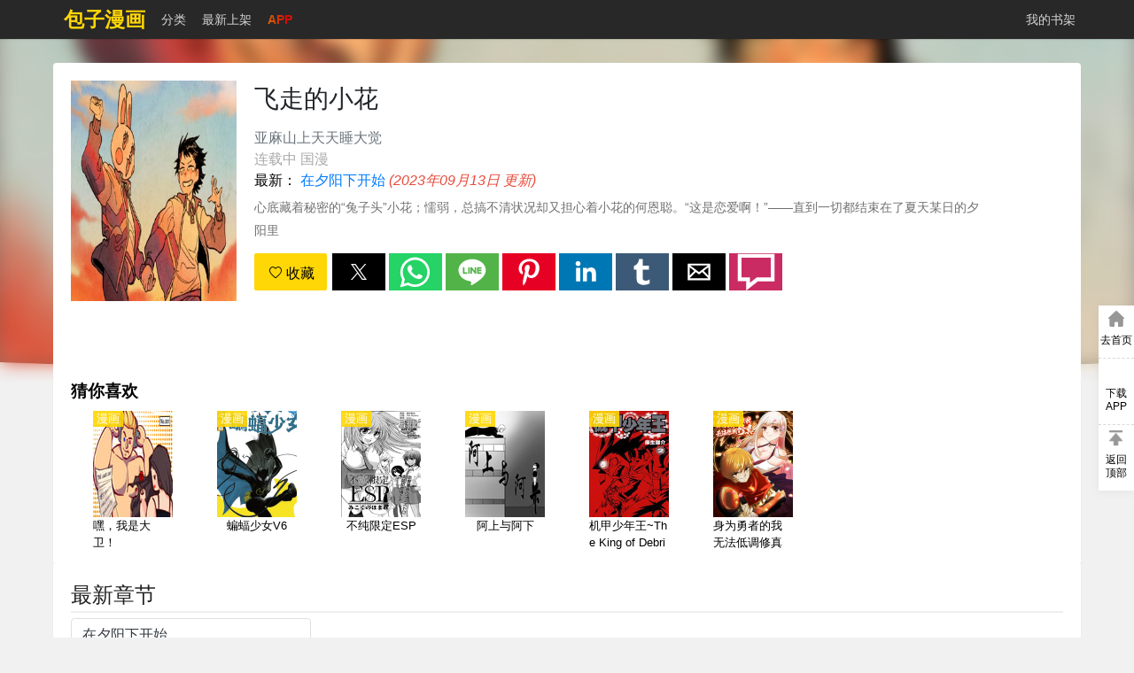

--- FILE ---
content_type: text/html; charset=utf-8
request_url: https://cn.baozimh.com/comic/feizoudexiaohua-yamashanshangtiantianshuidajue
body_size: 17091
content:
<!doctype html>
<html ⚡ data-n-head-ssr lang="zh-CN" amp data-n-head="%7B%22lang%22:%7B%22ssr%22:%22zh-CN%22%7D,%22amp%22:%7B%22ssr%22:true%7D%7D">
<head>
  <meta data-n-head="ssr" charset="utf-8"><meta data-n-head="ssr" name="viewport" content="width=device-width, initial-scale=1.0, shrink-to-fit=no"><meta data-n-head="ssr" data-hid="description" name="description" content="《飞走的小花》在夕阳下开始,《飞走的小花》全集,
心底藏着秘密的“兔子头”小花；懦弱，总搞不清状况却又担心着小花的何恩聪。“这是恋爱啊！”——直到一切都结束在了夏天某日的夕阳里"><meta data-n-head="ssr" data-hid="keywords" name="keywords" content="飞走的小花,飞走的小花漫画,飞走的小花最新章节,飞走的小花漫画"><meta data-n-head="ssr" data-hid="og:type" name="og:type" content="book"><meta data-n-head="ssr" data-hid="og:title" name="og:title" content="飞走的小花漫画 - 包子漫画"><meta data-n-head="ssr" data-hid="og:description" name="og:description" content="《飞走的小花》在夕阳下开始,《飞走的小花》全集,
心底藏着秘密的“兔子头”小花；懦弱，总搞不清状况却又担心着小花的何恩聪。“这是恋爱啊！”——直到一切都结束在了夏天某日的夕阳里"><meta data-n-head="ssr" data-hid="og:image" name="og:image" content="https://static-tw.baozimh.com/cover/feizoudexiaohua-yamashanshangtiantianshuidajue.jpg?w=285&amp;h=375&amp;q=100"><meta data-n-head="ssr" data-hid="og:url" name="og:url" content="https://cn.baozimh.com/comic/feizoudexiaohua-yamashanshangtiantianshuidajue"><meta data-n-head="ssr" data-hid="og:novel:category" name="og:novel:category" content="types.日常,types.剧情,types.惊悚"><meta data-n-head="ssr" data-hid="og:novel:author" name="og:novel:author" content="亚麻山上天天睡大觉"><meta data-n-head="ssr" data-hid="og:novel:book_name" name="og:novel:book_name" content="飞走的小花"><meta data-n-head="ssr" data-hid="og:novel:read_url" name="og:novel:read_url" content="https://cn.baozimh.com/comic/feizoudexiaohua-yamashanshangtiantianshuidajue"><meta data-n-head="ssr" data-hid="og:novel:status" name="og:novel:status" content="连载中"><meta data-n-head="ssr" data-hid="og:novel:latest_chapter_name" name="og:novel:latest_chapter_name" content="在夕阳下开始"><meta data-n-head="ssr" data-hid="og:novel:latest_chapter_url" name="og:novel:latest_chapter_url" content="https://www.baozimh.com/comic/chapter/feizoudexiaohua-yamashanshangtiantianshuidajue/0_0.html"><title>🍻飞走的小花 - 包子漫画</title><link data-n-head="ssr" rel="apple-touch-icon" sizes="57x57" href="https://static-tw.baozimh.com/static/bzmh/img/apple-icon-57x57.png"><link data-n-head="ssr" rel="apple-touch-icon" sizes="60x60" href="https://static-tw.baozimh.com/static/bzmh/img/apple-icon-60x60.png"><link data-n-head="ssr" rel="apple-touch-icon" sizes="72x72" href="https://static-tw.baozimh.com/static/bzmh/img/apple-icon-72x72.png"><link data-n-head="ssr" rel="apple-touch-icon" sizes="76x76" href="https://static-tw.baozimh.com/static/bzmh/img/apple-icon-76x76.png"><link data-n-head="ssr" rel="apple-touch-icon" sizes="114x114" href="https://static-tw.baozimh.com/static/bzmh/img/apple-icon-114x114.png"><link data-n-head="ssr" rel="apple-touch-icon" sizes="120x120" href="https://static-tw.baozimh.com/static/bzmh/img/apple-icon-120x120.png"><link data-n-head="ssr" rel="apple-touch-icon" sizes="144x144" href="https://static-tw.baozimh.com/static/bzmh/img/apple-icon-144x144.png"><link data-n-head="ssr" rel="apple-touch-icon" sizes="152x152" href="https://static-tw.baozimh.com/static/bzmh/img/apple-icon-152x152.png"><link data-n-head="ssr" rel="apple-touch-icon" sizes="180x180" href="https://static-tw.baozimh.com/static/bzmh/img/apple-icon-180x180.png"><link data-n-head="ssr" rel="icon" type="image/x-icon" href="https://static-tw.baozimh.com/static/bzmh/img/favicon.ico"><link data-n-head="ssr" rel="icon" type="image/png" sizes="16x16" href="https://static-tw.baozimh.com/static/bzmh/img/favicon-16x16.png"><link data-n-head="ssr" rel="icon" type="image/png" sizes="32x32" href="https://static-tw.baozimh.com/static/bzmh/img/favicon-32x32.png"><link data-n-head="ssr" rel="icon" type="image/png" sizes="96x96" href="https://static-tw.baozimh.com/static/bzmh/img/favicon-96x96.png"><link data-n-head="ssr" data-hid="canonical" rel="canonical" href="https://cn.baozimh.com/comic/feizoudexiaohua-yamashanshangtiantianshuidajue"><style amp-custom data-n-head="ssr" type="text/css" data-hid="amp-custom">html{line-height:1.15;-webkit-text-size-adjust:100%}body{margin:0}main{display:block}h1{font-size:2em;margin:.67em 0}hr{box-sizing:content-box;height:0;overflow:visible}pre{font-family:monospace,monospace;font-size:1em}a{background-color:transparent}b,strong{font-weight:bolder}small{font-size:80%}img{border-style:none}button,input,optgroup,select,textarea{font-family:inherit;font-size:100%;line-height:1.15;margin:0}button,input{overflow:visible}button,select{text-transform:none}button,[type=button],[type=reset],[type=submit]{-webkit-appearance:button}button::-moz-focus-inner,[type=button]::-moz-focus-inner,[type=reset]::-moz-focus-inner,[type=submit]::-moz-focus-inner{border-style:none;padding:0}button:-moz-focusring,[type=button]:-moz-focusring,[type=reset]:-moz-focusring,[type=submit]:-moz-focusring{outline:1px dotted ButtonText}fieldset{padding:.35em .75em .625em}legend{box-sizing:border-box;color:inherit;display:table;max-width:100%;padding:0;white-space:normal}progress{vertical-align:baseline}textarea{overflow:auto}[type=checkbox],[type=radio]{box-sizing:border-box;padding:0}[type=number]::-webkit-inner-spin-button,[type=number]::-webkit-outer-spin-button{height:auto}[type=search]{-webkit-appearance:textfield;outline-offset:-2px}[type=search]::-webkit-search-decoration{-webkit-appearance:none}::-webkit-file-upload-button{-webkit-appearance:button;font:inherit}template{display:none}[hidden]{display:none}html{font-family:sans-serif}.hidden,[hidden]{display:none}.pure-img{max-width:100%;height:auto;display:block}.pure-g{letter-spacing:-0.31em;text-rendering:optimizespeed;font-family:FreeSans,Arimo,"Droid Sans",Helvetica,Arial,sans-serif;display:flex;flex-flow:row wrap;align-content:flex-start}@media all and (-ms-high-contrast: none),(-ms-high-contrast: active){table .pure-g{display:block}}.opera-only :-o-prefocus,.pure-g{word-spacing:-0.43em}.pure-u{display:inline-block;letter-spacing:normal;word-spacing:normal;vertical-align:top;text-rendering:auto}.pure-g [class*=pure-u]{font-family:sans-serif}.pure-u-1,.pure-u-1-1,.pure-u-1-2,.pure-u-1-3,.pure-u-2-3,.pure-u-1-4,.pure-u-3-4,.pure-u-1-5,.pure-u-2-5,.pure-u-3-5,.pure-u-4-5,.pure-u-5-5,.pure-u-1-6,.pure-u-5-6,.pure-u-1-8,.pure-u-3-8,.pure-u-5-8,.pure-u-7-8,.pure-u-1-12,.pure-u-5-12,.pure-u-7-12,.pure-u-11-12,.pure-u-1-24,.pure-u-2-24,.pure-u-3-24,.pure-u-4-24,.pure-u-5-24,.pure-u-6-24,.pure-u-7-24,.pure-u-8-24,.pure-u-9-24,.pure-u-10-24,.pure-u-11-24,.pure-u-12-24,.pure-u-13-24,.pure-u-14-24,.pure-u-15-24,.pure-u-16-24,.pure-u-17-24,.pure-u-18-24,.pure-u-19-24,.pure-u-20-24,.pure-u-21-24,.pure-u-22-24,.pure-u-23-24,.pure-u-24-24{display:inline-block;letter-spacing:normal;word-spacing:normal;vertical-align:top;text-rendering:auto}.pure-u-1-24{width:4.1667%}.pure-u-1-12,.pure-u-2-24{width:8.3333%}.pure-u-1-8,.pure-u-3-24{width:12.5%}.pure-u-1-6,.pure-u-4-24{width:16.6667%}.pure-u-1-5{width:20%}.pure-u-5-24{width:20.8333%}.pure-u-1-4,.pure-u-6-24{width:25%}.pure-u-7-24{width:29.1667%}.pure-u-1-3,.pure-u-8-24{width:33.3333%}.pure-u-3-8,.pure-u-9-24{width:37.5%}.pure-u-2-5{width:40%}.pure-u-5-12,.pure-u-10-24{width:41.6667%}.pure-u-11-24{width:45.8333%}.pure-u-1-2,.pure-u-12-24{width:50%}.pure-u-13-24{width:54.1667%}.pure-u-7-12,.pure-u-14-24{width:58.3333%}.pure-u-3-5{width:60%}.pure-u-5-8,.pure-u-15-24{width:62.5%}.pure-u-2-3,.pure-u-16-24{width:66.6667%}.pure-u-17-24{width:70.8333%}.pure-u-3-4,.pure-u-18-24{width:75%}.pure-u-19-24{width:79.1667%}.pure-u-4-5{width:80%}.pure-u-5-6,.pure-u-20-24{width:83.3333%}.pure-u-7-8,.pure-u-21-24{width:87.5%}.pure-u-11-12,.pure-u-22-24{width:91.6667%}.pure-u-23-24{width:95.8333%}.pure-u-1,.pure-u-1-1,.pure-u-5-5,.pure-u-24-24{width:100%}.pure-button{display:inline-block;line-height:normal;white-space:nowrap;vertical-align:middle;text-align:center;cursor:pointer;-webkit-user-drag:none;-webkit-user-select:none;-moz-user-select:none;-ms-user-select:none;user-select:none;box-sizing:border-box}.pure-button::-moz-focus-inner{padding:0;border:0}.pure-button{font-family:inherit;font-size:100%;padding:.5em 1em;color:#444;color:rgba(0,0,0,.8);border:1px solid #999;border:none rgba(0,0,0,0);background-color:#e6e6e6;text-decoration:none;border-radius:2px}.pure-button-hover,.pure-button:hover,.pure-button:focus{background-image:linear-gradient(transparent, rgba(0, 0, 0, 0.05) 40%, rgba(0, 0, 0, 0.1))}.pure-button:focus{outline:0}.pure-button-active,.pure-button:active{box-shadow:0 0 0 1px rgba(0,0,0,.15) inset,0 0 6px rgba(0,0,0,.2) inset;border-color:#000}.pure-button[disabled],.pure-button-disabled,.pure-button-disabled:hover,.pure-button-disabled:focus,.pure-button-disabled:active{border:none;background-image:none;opacity:.4;cursor:not-allowed;box-shadow:none;pointer-events:none}.pure-button-hidden{display:none}.pure-button-primary,.pure-button-selected,a.pure-button-primary,a.pure-button-selected{background-color:#ffd706;color:#000}.pure-form input[type=text],.pure-form input[type=password],.pure-form input[type=email],.pure-form input[type=url],.pure-form input[type=date],.pure-form input[type=month],.pure-form input[type=time],.pure-form input[type=datetime],.pure-form input[type=datetime-local],.pure-form input[type=week],.pure-form input[type=number],.pure-form input[type=search],.pure-form input[type=tel],.pure-form input[type=color],.pure-form select,.pure-form textarea{padding:.5em .6em;display:inline-block;border:1px solid #ccc;box-shadow:inset 0 1px 3px #ddd;border-radius:4px;vertical-align:middle;box-sizing:border-box}.pure-form input:not([type]){padding:.5em .6em;display:inline-block;border:1px solid #ccc;box-shadow:inset 0 1px 3px #ddd;border-radius:4px;box-sizing:border-box}.pure-form input[type=color]{padding:.2em .5em}.pure-form input[type=text]:focus,.pure-form input[type=password]:focus,.pure-form input[type=email]:focus,.pure-form input[type=url]:focus,.pure-form input[type=date]:focus,.pure-form input[type=month]:focus,.pure-form input[type=time]:focus,.pure-form input[type=datetime]:focus,.pure-form input[type=datetime-local]:focus,.pure-form input[type=week]:focus,.pure-form input[type=number]:focus,.pure-form input[type=search]:focus,.pure-form input[type=tel]:focus,.pure-form input[type=color]:focus,.pure-form select:focus,.pure-form textarea:focus{outline:0;border-color:#129fea}.pure-form input:not([type]):focus{outline:0;border-color:#129fea}.pure-form input[type=file]:focus,.pure-form input[type=radio]:focus,.pure-form input[type=checkbox]:focus{outline:thin solid #129fea;outline:1px auto #129fea}.pure-form .pure-checkbox,.pure-form .pure-radio{margin:.5em 0;display:block}.pure-form input[type=text][disabled],.pure-form input[type=password][disabled],.pure-form input[type=email][disabled],.pure-form input[type=url][disabled],.pure-form input[type=date][disabled],.pure-form input[type=month][disabled],.pure-form input[type=time][disabled],.pure-form input[type=datetime][disabled],.pure-form input[type=datetime-local][disabled],.pure-form input[type=week][disabled],.pure-form input[type=number][disabled],.pure-form input[type=search][disabled],.pure-form input[type=tel][disabled],.pure-form input[type=color][disabled],.pure-form select[disabled],.pure-form textarea[disabled]{cursor:not-allowed;background-color:#eaeded;color:#cad2d3}.pure-form input:not([type])[disabled]{cursor:not-allowed;background-color:#eaeded;color:#cad2d3}.pure-form input[readonly],.pure-form select[readonly],.pure-form textarea[readonly]{background-color:#eee;color:#777;border-color:#ccc}.pure-form input:focus:invalid,.pure-form textarea:focus:invalid,.pure-form select:focus:invalid{color:#b94a48;border-color:#e9322d}.pure-form input[type=file]:focus:invalid:focus,.pure-form input[type=radio]:focus:invalid:focus,.pure-form input[type=checkbox]:focus:invalid:focus{outline-color:#e9322d}.pure-form select{height:2.25em;border:1px solid #ccc;background-color:#fff}.pure-form select[multiple]{height:auto}.pure-form label{margin:.5em 0 .2em}.pure-form fieldset{margin:0;padding:.35em 0 .75em;border:0}.pure-form legend{display:block;width:100%;padding:.3em 0;margin-bottom:.3em;color:#333;border-bottom:1px solid #e5e5e5}.pure-form-stacked input[type=text],.pure-form-stacked input[type=password],.pure-form-stacked input[type=email],.pure-form-stacked input[type=url],.pure-form-stacked input[type=date],.pure-form-stacked input[type=month],.pure-form-stacked input[type=time],.pure-form-stacked input[type=datetime],.pure-form-stacked input[type=datetime-local],.pure-form-stacked input[type=week],.pure-form-stacked input[type=number],.pure-form-stacked input[type=search],.pure-form-stacked input[type=tel],.pure-form-stacked input[type=color],.pure-form-stacked input[type=file],.pure-form-stacked select,.pure-form-stacked label,.pure-form-stacked textarea{display:block;margin:.25em 0}.pure-form-stacked input:not([type]){display:block;margin:.25em 0}.pure-form-aligned input,.pure-form-aligned textarea,.pure-form-aligned select,.pure-form-message-inline{display:inline-block;vertical-align:middle}.pure-form-aligned textarea{vertical-align:top}.pure-form-aligned .pure-control-group{margin-bottom:.5em}.pure-form-aligned .pure-control-group label{text-align:right;display:inline-block;vertical-align:middle;width:10em;margin:0 1em 0 0}.pure-form-aligned .pure-controls{margin:1.5em 0 0 11em}.pure-form input.pure-input-rounded,.pure-form .pure-input-rounded{border-radius:2em;padding:.5em 1em}.pure-form .pure-group fieldset{margin-bottom:10px}.pure-form .pure-group input,.pure-form .pure-group textarea{display:block;padding:10px;margin:0 0 -1px;border-radius:0;position:relative;top:-1px}.pure-form .pure-group input:focus,.pure-form .pure-group textarea:focus{z-index:3}.pure-form .pure-group input:first-child,.pure-form .pure-group textarea:first-child{top:1px;border-radius:4px 4px 0 0;margin:0}.pure-form .pure-group input:first-child:last-child,.pure-form .pure-group textarea:first-child:last-child{top:1px;border-radius:4px;margin:0}.pure-form .pure-group input:last-child,.pure-form .pure-group textarea:last-child{top:-2px;border-radius:0 0 4px 4px;margin:0}.pure-form .pure-group button{margin:.35em 0}.pure-form .pure-input-1{width:100%}.pure-form .pure-input-3-4{width:75%}.pure-form .pure-input-2-3{width:66%}.pure-form .pure-input-1-2{width:50%}.pure-form .pure-input-1-3{width:33%}.pure-form .pure-input-1-4{width:25%}.pure-form-message-inline{display:inline-block;padding-left:.3em;color:#666;vertical-align:middle;font-size:.875em}.pure-form-message{display:block;color:#666;font-size:.875em}@media only screen and (max-width: 480px){.pure-form input:not([type]),.pure-form input[type=text],.pure-form input[type=password],.pure-form input[type=email],.pure-form input[type=url],.pure-form input[type=date],.pure-form input[type=month],.pure-form input[type=time],.pure-form input[type=datetime],.pure-form input[type=datetime-local],.pure-form input[type=week],.pure-form input[type=number],.pure-form input[type=search],.pure-form input[type=tel],.pure-form input[type=color],.pure-form label{margin-bottom:.3em;display:block}.pure-group input:not([type]),.pure-group input[type=text],.pure-group input[type=password],.pure-group input[type=email],.pure-group input[type=url],.pure-group input[type=date],.pure-group input[type=month],.pure-group input[type=time],.pure-group input[type=datetime],.pure-group input[type=datetime-local],.pure-group input[type=week],.pure-group input[type=number],.pure-group input[type=search],.pure-group input[type=tel],.pure-group input[type=color]{margin-bottom:0}.pure-form-aligned .pure-control-group label{margin-bottom:.3em;text-align:left;display:block;width:100%}.pure-form-aligned .pure-controls{margin:1.5em 0 0 0}.pure-form-message-inline,.pure-form-message{display:block;font-size:.75em;padding:.2em 0 .8em}}.pure-menu{box-sizing:border-box}.pure-menu-fixed{position:fixed;left:0;top:0;z-index:3}.pure-menu-list,.pure-menu-item{position:relative}.pure-menu-list{list-style:none;margin:0;padding:0}.pure-menu-item{padding:0;margin:0;height:100%}.pure-menu-item+.pure-menu-item{margin-left:6px}.pure-menu-link,.pure-menu-heading{display:block;text-decoration:none;white-space:nowrap}.pure-menu-horizontal{width:100%;white-space:nowrap}.pure-menu-horizontal .pure-menu-list{display:inline-block}.pure-menu-horizontal .pure-menu-item,.pure-menu-horizontal .pure-menu-heading,.pure-menu-horizontal .pure-menu-separator{display:inline-block;vertical-align:middle}.pure-menu-item .pure-menu-item{display:block}.pure-menu-has-children>.pure-menu-link:after{padding-left:.5em;content:"▸";font-size:small}.pure-menu-horizontal .pure-menu-has-children>.pure-menu-link:after{content:"▾"}.pure-menu-scrollable{overflow-y:scroll;overflow-x:hidden}.pure-menu-scrollable .pure-menu-list{display:block}.pure-menu-horizontal.pure-menu-scrollable .pure-menu-list{display:inline-block}.pure-menu-horizontal.pure-menu-scrollable{white-space:nowrap;overflow-y:hidden;overflow-x:auto;-webkit-overflow-scrolling:touch;padding:.5em 0}.pure-menu-separator,.pure-menu-horizontal .pure-menu-children .pure-menu-separator{background-color:#ccc;height:1px;margin:.3em 0}.pure-menu-horizontal .pure-menu-separator{width:1px;height:1.3em;margin:0 .3em}.pure-menu-horizontal .pure-menu-children .pure-menu-separator{display:block;width:auto}.pure-menu-heading{text-transform:uppercase;color:#565d64}.pure-menu-link{color:#777}.pure-menu-children{background-color:#fff}.pure-menu-link,.pure-menu-disabled,.pure-menu-heading{padding:6px}.pure-menu-disabled{opacity:.5}.pure-menu-disabled .pure-menu-link:hover{background-color:transparent}.pure-menu-active>.pure-menu-link,.pure-menu-link:hover,.pure-menu-link:focus{background-color:#eee}.pure-menu-selected>.pure-menu-link,.pure-menu-selected>.pure-menu-link:visited{color:#000}@media screen and (min-width: 35.5em){.pure-u-sm-1,.pure-u-sm-1-1,.pure-u-sm-1-2,.pure-u-sm-1-3,.pure-u-sm-2-3,.pure-u-sm-1-4,.pure-u-sm-3-4,.pure-u-sm-1-5,.pure-u-sm-2-5,.pure-u-sm-3-5,.pure-u-sm-4-5,.pure-u-sm-5-5,.pure-u-sm-1-6,.pure-u-sm-5-6,.pure-u-sm-1-8,.pure-u-sm-3-8,.pure-u-sm-5-8,.pure-u-sm-7-8,.pure-u-sm-1-12,.pure-u-sm-5-12,.pure-u-sm-7-12,.pure-u-sm-11-12,.pure-u-sm-1-24,.pure-u-sm-2-24,.pure-u-sm-3-24,.pure-u-sm-4-24,.pure-u-sm-5-24,.pure-u-sm-6-24,.pure-u-sm-7-24,.pure-u-sm-8-24,.pure-u-sm-9-24,.pure-u-sm-10-24,.pure-u-sm-11-24,.pure-u-sm-12-24,.pure-u-sm-13-24,.pure-u-sm-14-24,.pure-u-sm-15-24,.pure-u-sm-16-24,.pure-u-sm-17-24,.pure-u-sm-18-24,.pure-u-sm-19-24,.pure-u-sm-20-24,.pure-u-sm-21-24,.pure-u-sm-22-24,.pure-u-sm-23-24,.pure-u-sm-24-24{display:inline-block;zoom:1;letter-spacing:normal;word-spacing:normal;vertical-align:top;text-rendering:auto}.pure-u-sm-1-24{width:4.1667%}.pure-u-sm-1-12,.pure-u-sm-2-24{width:8.3333%}.pure-u-sm-1-8,.pure-u-sm-3-24{width:12.5%}.pure-u-sm-1-6,.pure-u-sm-4-24{width:16.6667%}.pure-u-sm-1-5{width:20%}.pure-u-sm-5-24{width:20.8333%}.pure-u-sm-1-4,.pure-u-sm-6-24{width:25%}.pure-u-sm-7-24{width:29.1667%}.pure-u-sm-1-3,.pure-u-sm-8-24{width:33.3333%}.pure-u-sm-3-8,.pure-u-sm-9-24{width:37.5%}.pure-u-sm-2-5{width:40%}.pure-u-sm-5-12,.pure-u-sm-10-24{width:41.6667%}.pure-u-sm-11-24{width:45.8333%}.pure-u-sm-1-2,.pure-u-sm-12-24{width:50%}.pure-u-sm-13-24{width:54.1667%}.pure-u-sm-7-12,.pure-u-sm-14-24{width:58.3333%}.pure-u-sm-3-5{width:60%}.pure-u-sm-5-8,.pure-u-sm-15-24{width:62.5%}.pure-u-sm-2-3,.pure-u-sm-16-24{width:66.6667%}.pure-u-sm-17-24{width:70.8333%}.pure-u-sm-3-4,.pure-u-sm-18-24{width:75%}.pure-u-sm-19-24{width:79.1667%}.pure-u-sm-4-5{width:80%}.pure-u-sm-5-6,.pure-u-sm-20-24{width:83.3333%}.pure-u-sm-7-8,.pure-u-sm-21-24{width:87.5%}.pure-u-sm-11-12,.pure-u-sm-22-24{width:91.6667%}.pure-u-sm-23-24{width:95.8333%}.pure-u-sm-1,.pure-u-sm-1-1,.pure-u-sm-5-5,.pure-u-sm-24-24{width:100%}}@media screen and (min-width: 48em){.pure-u-md-1,.pure-u-md-1-1,.pure-u-md-1-2,.pure-u-md-1-3,.pure-u-md-2-3,.pure-u-md-1-4,.pure-u-md-3-4,.pure-u-md-1-5,.pure-u-md-2-5,.pure-u-md-3-5,.pure-u-md-4-5,.pure-u-md-5-5,.pure-u-md-1-6,.pure-u-md-5-6,.pure-u-md-1-8,.pure-u-md-3-8,.pure-u-md-5-8,.pure-u-md-7-8,.pure-u-md-1-12,.pure-u-md-5-12,.pure-u-md-7-12,.pure-u-md-11-12,.pure-u-md-1-24,.pure-u-md-2-24,.pure-u-md-3-24,.pure-u-md-4-24,.pure-u-md-5-24,.pure-u-md-6-24,.pure-u-md-7-24,.pure-u-md-8-24,.pure-u-md-9-24,.pure-u-md-10-24,.pure-u-md-11-24,.pure-u-md-12-24,.pure-u-md-13-24,.pure-u-md-14-24,.pure-u-md-15-24,.pure-u-md-16-24,.pure-u-md-17-24,.pure-u-md-18-24,.pure-u-md-19-24,.pure-u-md-20-24,.pure-u-md-21-24,.pure-u-md-22-24,.pure-u-md-23-24,.pure-u-md-24-24{display:inline-block;zoom:1;letter-spacing:normal;word-spacing:normal;vertical-align:top;text-rendering:auto}.pure-u-md-1-24{width:4.1667%}.pure-u-md-1-12,.pure-u-md-2-24{width:8.3333%}.pure-u-md-1-8,.pure-u-md-3-24{width:12.5%}.pure-u-md-1-6,.pure-u-md-4-24{width:16.6667%}.pure-u-md-1-5{width:20%}.pure-u-md-5-24{width:20.8333%}.pure-u-md-1-4,.pure-u-md-6-24{width:25%}.pure-u-md-7-24{width:29.1667%}.pure-u-md-1-3,.pure-u-md-8-24{width:33.3333%}.pure-u-md-3-8,.pure-u-md-9-24{width:37.5%}.pure-u-md-2-5{width:40%}.pure-u-md-5-12,.pure-u-md-10-24{width:41.6667%}.pure-u-md-11-24{width:45.8333%}.pure-u-md-1-2,.pure-u-md-12-24{width:50%}.pure-u-md-13-24{width:54.1667%}.pure-u-md-7-12,.pure-u-md-14-24{width:58.3333%}.pure-u-md-3-5{width:60%}.pure-u-md-5-8,.pure-u-md-15-24{width:62.5%}.pure-u-md-2-3,.pure-u-md-16-24{width:66.6667%}.pure-u-md-17-24{width:70.8333%}.pure-u-md-3-4,.pure-u-md-18-24{width:75%}.pure-u-md-19-24{width:79.1667%}.pure-u-md-4-5{width:80%}.pure-u-md-5-6,.pure-u-md-20-24{width:83.3333%}.pure-u-md-7-8,.pure-u-md-21-24{width:87.5%}.pure-u-md-11-12,.pure-u-md-22-24{width:91.6667%}.pure-u-md-23-24{width:95.8333%}.pure-u-md-1,.pure-u-md-1-1,.pure-u-md-5-5,.pure-u-md-24-24{width:100%}}@media screen and (min-width: 64em){.pure-u-lg-1,.pure-u-lg-1-1,.pure-u-lg-1-2,.pure-u-lg-1-3,.pure-u-lg-2-3,.pure-u-lg-1-4,.pure-u-lg-3-4,.pure-u-lg-1-5,.pure-u-lg-2-5,.pure-u-lg-3-5,.pure-u-lg-4-5,.pure-u-lg-5-5,.pure-u-lg-1-6,.pure-u-lg-5-6,.pure-u-lg-1-8,.pure-u-lg-3-8,.pure-u-lg-5-8,.pure-u-lg-7-8,.pure-u-lg-1-12,.pure-u-lg-5-12,.pure-u-lg-7-12,.pure-u-lg-11-12,.pure-u-lg-1-24,.pure-u-lg-2-24,.pure-u-lg-3-24,.pure-u-lg-4-24,.pure-u-lg-5-24,.pure-u-lg-6-24,.pure-u-lg-7-24,.pure-u-lg-8-24,.pure-u-lg-9-24,.pure-u-lg-10-24,.pure-u-lg-11-24,.pure-u-lg-12-24,.pure-u-lg-13-24,.pure-u-lg-14-24,.pure-u-lg-15-24,.pure-u-lg-16-24,.pure-u-lg-17-24,.pure-u-lg-18-24,.pure-u-lg-19-24,.pure-u-lg-20-24,.pure-u-lg-21-24,.pure-u-lg-22-24,.pure-u-lg-23-24,.pure-u-lg-24-24{display:inline-block;zoom:1;letter-spacing:normal;word-spacing:normal;vertical-align:top;text-rendering:auto}.pure-u-lg-1-24{width:4.1667%}.pure-u-lg-1-12,.pure-u-lg-2-24{width:8.3333%}.pure-u-lg-1-8,.pure-u-lg-3-24{width:12.5%}.pure-u-lg-1-6,.pure-u-lg-4-24{width:16.6667%}.pure-u-lg-1-5{width:20%}.pure-u-lg-5-24{width:20.8333%}.pure-u-lg-1-4,.pure-u-lg-6-24{width:25%}.pure-u-lg-7-24{width:29.1667%}.pure-u-lg-1-3,.pure-u-lg-8-24{width:33.3333%}.pure-u-lg-3-8,.pure-u-lg-9-24{width:37.5%}.pure-u-lg-2-5{width:40%}.pure-u-lg-5-12,.pure-u-lg-10-24{width:41.6667%}.pure-u-lg-11-24{width:45.8333%}.pure-u-lg-1-2,.pure-u-lg-12-24{width:50%}.pure-u-lg-13-24{width:54.1667%}.pure-u-lg-7-12,.pure-u-lg-14-24{width:58.3333%}.pure-u-lg-3-5{width:60%}.pure-u-lg-5-8,.pure-u-lg-15-24{width:62.5%}.pure-u-lg-2-3,.pure-u-lg-16-24{width:66.6667%}.pure-u-lg-17-24{width:70.8333%}.pure-u-lg-3-4,.pure-u-lg-18-24{width:75%}.pure-u-lg-19-24{width:79.1667%}.pure-u-lg-4-5{width:80%}.pure-u-lg-5-6,.pure-u-lg-20-24{width:83.3333%}.pure-u-lg-7-8,.pure-u-lg-21-24{width:87.5%}.pure-u-lg-11-12,.pure-u-lg-22-24{width:91.6667%}.pure-u-lg-23-24{width:95.8333%}.pure-u-lg-1,.pure-u-lg-1-1,.pure-u-lg-5-5,.pure-u-lg-24-24{width:100%}}@media screen and (min-width: 80em){.pure-u-xl-1,.pure-u-xl-1-1,.pure-u-xl-1-2,.pure-u-xl-1-3,.pure-u-xl-2-3,.pure-u-xl-1-4,.pure-u-xl-3-4,.pure-u-xl-1-5,.pure-u-xl-2-5,.pure-u-xl-3-5,.pure-u-xl-4-5,.pure-u-xl-5-5,.pure-u-xl-1-6,.pure-u-xl-5-6,.pure-u-xl-1-8,.pure-u-xl-3-8,.pure-u-xl-5-8,.pure-u-xl-7-8,.pure-u-xl-1-12,.pure-u-xl-5-12,.pure-u-xl-7-12,.pure-u-xl-11-12,.pure-u-xl-1-24,.pure-u-xl-2-24,.pure-u-xl-3-24,.pure-u-xl-4-24,.pure-u-xl-5-24,.pure-u-xl-6-24,.pure-u-xl-7-24,.pure-u-xl-8-24,.pure-u-xl-9-24,.pure-u-xl-10-24,.pure-u-xl-11-24,.pure-u-xl-12-24,.pure-u-xl-13-24,.pure-u-xl-14-24,.pure-u-xl-15-24,.pure-u-xl-16-24,.pure-u-xl-17-24,.pure-u-xl-18-24,.pure-u-xl-19-24,.pure-u-xl-20-24,.pure-u-xl-21-24,.pure-u-xl-22-24,.pure-u-xl-23-24,.pure-u-xl-24-24{display:inline-block;zoom:1;letter-spacing:normal;word-spacing:normal;vertical-align:top;text-rendering:auto}.pure-u-xl-1-24{width:4.1667%}.pure-u-xl-1-12,.pure-u-xl-2-24{width:8.3333%}.pure-u-xl-1-8,.pure-u-xl-3-24{width:12.5%}.pure-u-xl-1-6,.pure-u-xl-4-24{width:16.6667%}.pure-u-xl-1-5{width:20%}.pure-u-xl-5-24{width:20.8333%}.pure-u-xl-1-4,.pure-u-xl-6-24{width:25%}.pure-u-xl-7-24{width:29.1667%}.pure-u-xl-1-3,.pure-u-xl-8-24{width:33.3333%}.pure-u-xl-3-8,.pure-u-xl-9-24{width:37.5%}.pure-u-xl-2-5{width:40%}.pure-u-xl-5-12,.pure-u-xl-10-24{width:41.6667%}.pure-u-xl-11-24{width:45.8333%}.pure-u-xl-1-2,.pure-u-xl-12-24{width:50%}.pure-u-xl-13-24{width:54.1667%}.pure-u-xl-7-12,.pure-u-xl-14-24{width:58.3333%}.pure-u-xl-3-5{width:60%}.pure-u-xl-5-8,.pure-u-xl-15-24{width:62.5%}.pure-u-xl-2-3,.pure-u-xl-16-24{width:66.6667%}.pure-u-xl-17-24{width:70.8333%}.pure-u-xl-3-4,.pure-u-xl-18-24{width:75%}.pure-u-xl-19-24{width:79.1667%}.pure-u-xl-4-5{width:80%}.pure-u-xl-5-6,.pure-u-xl-20-24{width:83.3333%}.pure-u-xl-7-8,.pure-u-xl-21-24{width:87.5%}.pure-u-xl-11-12,.pure-u-xl-22-24{width:91.6667%}.pure-u-xl-23-24{width:95.8333%}.pure-u-xl-1,.pure-u-xl-1-1,.pure-u-xl-5-5,.pure-u-xl-24-24{width:100%}}@font-face{font-family:"iconfont";src:url("[data-uri]") format("woff2")}.iconfont{font-family:"iconfont";font-size:16px;font-style:normal;-webkit-font-smoothing:antialiased;-moz-osx-font-smoothing:grayscale}.iconbaocuo:before{content:""}.iconshangxia:before{content:""}.icontushu:before{content:""}.icon-shoucang:before{content:""}.icon-xiangxia:before{content:""}.icon-jinggao:before{content:""}.icon-xiayibu:before{content:""}.icon-shangyibu:before{content:""}.clearfix::after{display:block;clear:both;content:""}*{touch-action:pan-y}:root{--link-hover-color: #e74c3c;--main-title-color: #1b2631;--sub-title-color: #566573;--default-button-color: #3498db;--ads-bg-color: #fdfdfd }html,body{height:100%;background-color:#f1f1f1}a{color:#000;text-decoration:none}a:hover{color:var(--link-hover-color)}a.link{color:#df7514;text-decoration:underline}a.link:hover{text-decoration:underline}#__nuxt{position:relative;min-height:100%;box-sizing:border-box;overflow-x:hidden;padding-bottom:90px}.l-content{max-width:1160px;width:100%;margin:0 auto}.l-box{padding:40px 48px;margin:74px 12px 100px;background-color:#fff;box-shadow:0 1px 3px 0 rgba(106,115,133,.08);border-radius:2px}.l-box h3{font-family:Arial,"Microsoft YaHei","Microsoft Sans Serif","Microsoft SanSerf","微软雅黑",serif}.mark{width:100%;height:100%;position:fixed;left:0;top:0;z-index:10000;background:#000;animation:t_show .5s linear forwards}.pure-form label{margin:1em 0 0;font-weight:bold;font-size:100%}.pure-form input[type]{box-shadow:none;font-size:100%;margin-bottom:1em;line-height:1.5}.pure-g>div{box-sizing:border-box}.footer{position:absolute;bottom:0;width:100%;background-color:#f5f5f5;padding:30px 0;font-size:14px}.footer p{padding:0 12px;margin:0}.footer a{color:gray;text-decoration:none}.mt-5{margin-top:20px}.empty-hinter>div{display:flex;align-items:center;justify-content:center}.pure-menu-selected{background-color:#ffd706}.index{margin-top:90px}.index .catalog-head{width:100%;height:40px;margin-top:12px;font-size:24px;line-height:40px;display:flex;justify-content:space-between;align-items:center}.index .catalog-head .more{display:inline-block;height:30px;line-height:30px;width:59px;text-align:center;border:1px solid #dcdfe6;border-radius:2px;font-size:16px;color:#92939b;cursor:pointer;margin-right:12px}.index .catalog-head .more:hover{border:1px solid #dedce6;color:#868890}.index .catalog-head .icon{float:left;margin-right:10px;width:40px;height:40px;margin-left:12px}.index .catalog-title{font-size:24px;line-height:40px;text-indent:12px}.index .catalog-title a{text-decoration:none}.index-rank .comics-card{position:relative}.index-main-poster{border-radius:5px}.index-main-right__item{display:flex;background-color:#f4f6fa;border-radius:5px;margin-left:16px;margin-bottom:12px}.index-main-right__item .index-main-right__poster{width:137px}.index-main-right__item img{width:133px}.index-main-right__title{max-height:2.6em;line-height:1.3}.index-main-right__info{font-size:12px;line-height:2}.index .pure-g{padding-bottom:20px}.search-form{padding:0 12px;display:flex;background:#f1f1f1}.search-form .search_btn{width:120px;line-height:36px;text-align:center}@media(max-width: 47.98em){.search-form{padding:0}}.cls::before,.cls::after{display:block;content:" ";clear:both;height:0;font-size:0;line-height:0;overflow:hidden}.fl{float:left}.pure-menu-horizontal .pure-menu-children{right:0;left:unset}.header .nav{display:flex;justify-content:space-between;align-items:center}.header .pure-menu-list{display:flex}.home-menu{padding:.5em;text-align:center;box-shadow:0 1px 1px rgba(0,0,0,.1);background:#282828}.home-menu .search{position:relative}@media(min-width: 48em){.home-menu{text-align:left}}.home-menu .pure-menu-link{font-size:14px;opacity:.8}.home-menu .pure-menu-link:hover,.home-menu .pure-menu-link:focus,.home-menu .pure-menu-link-active{opacity:1;background-color:transparent}.home-menu .pure-menu-link-active{font-weight:bold}.home-menu .pure-menu-heading{color:#ffd706;font-weight:400;font-size:120%}.home-menu .pure-menu-heading h1{margin:0;font-size:120%}.home-menu .pure-menu-white{color:#fff}.home-menu .user_info:hover>.pure-menu-children{display:block;position:absolute}.home-menu .pure-menu-children{z-index:100}.home-menu .pure-menu.pure-menu-fixed{border-bottom:none;z-index:4}.comics-card{padding:12px;display:block}.comics-card:hover .title{color:#6f93bd}.comics-card__poster{overflow:hidden;display:block;border-radius:3px;position:relative;width:100%;padding-top:0;background:url(https://static-tw.baozimh.com/cover/default_cover.png) no-repeat;background-size:contain}.comics-card__poster.pt13{padding-top:130%}.comics-card__poster .tabs{position:absolute;left:0;right:6px;bottom:6px;height:16px;overflow:hidden}.comics-card__poster .tabs .tab{margin-left:4px;padding:0 4px;height:16px;max-width:26%;line-height:16px;background:rgba(0,0,0,.5);border-radius:2px;font-size:12px;color:#fff}.comics-card__poster>.chapter{position:absolute;margin:0;padding:0 4px;white-space:nowrap;text-overflow:ellipsis;overflow:hidden;font-size:12px;color:#fff;box-sizing:border-box;right:5px;bottom:5px;max-width:80%;line-height:20px;text-align:right;border-radius:3px;background-color:rgba(0,0,0,.5)}.comics-card__poster:hover img{transform:scale(1.2)}.comics-card__poster img{position:absolute;top:0;left:0;display:block;width:100%;height:100%;overflow:hidden;transition:.1s ease-in-out;opacity:1;transform:scale(1)}.comics-card__title{padding-top:6px;display:block;color:#212529;text-decoration:none}.comics-card__title>h3{font-weight:normal;margin:0;text-decoration:none;font-size:1.1rem}.comics-card__info a{text-decoration:none}.comics-card__info small{margin-top:6px;color:gray;display:block}.comics-card__info .last_chapter{color:#f56c6c}.comics-card__badge{display:block;position:absolute;width:26px;height:26px;line-height:26px;top:12px;left:12px;background:#f5a623;border-bottom-right-radius:3px;border-top-left-radius:3px;font-size:18px;color:#fff;font-style:normal;text-align:center}.comics-card__badge.gray{background:rgba(0,0,0,.3)}.comics-detail__poster{width:100%}.comics-detail__title{margin:0 0 11px;font-size:28px;font-weight:400;color:#212529}.comics-detail__author{margin:0;font-size:16px;font-weight:400;color:#6c757d;white-space:nowrap}.comics-detail__desc{line-height:26px;height:52px;overflow:hidden;margin:5px 0;color:rgba(0,0,0,.56);font-size:14px}.comics-detail .action-buttons{display:flex;flex-direction:row}.comics-detail .add_bookshelf{width:82px;height:42px;margin:8px 0;line-height:28px;transition:all .2s ease-in-out}.comics-detail .add_bookshelf:hover{transform:translateY(-4px)}.comics-detail .download_app{width:120px;height:42px;margin:8px 0;line-height:28px;transition:all .2s ease-in-out}.comics-detail .download_app:hover{transform:translateY(-4px)}.comics-detail .addthis-box{flex:1}.comics-detail .section-title{font-family:Arial,Microsoft YaHei,Microsoft Sans Serif,Microsoft SanSerf,微软雅黑;display:flex;align-items:center;font-size:24px;color:rgba(0,0,0,.87);height:30px;padding-bottom:4px;border-bottom:2px solid #eee}.comics-detail__info{height:320px;margin-left:20px;line-height:1.5;margin-left:0}.comics-detail__info a{color:#007bff;text-decoration:none}@media(min-width: 35.5em){.comics-detail__info{margin-left:20px}}.comics-detail .tag-list{color:rgba(0,0,0,.34)}.comics-detail .tag-list span+span:before{content:"";width:12px;text-align:center}.comics-chapters{padding:6px}.comics-chapters__item{height:36px;line-height:1.5;color:#343a40;text-align:left;border:1px solid rgba(0,0,0,.12);padding:0 12px;display:flex;align-items:center;overflow:visible;text-decoration:none;border-radius:4px}.comics-chapters__item>div{white-space:nowrap;overflow:hidden;text-overflow:ellipsis}.comics-chapters__item:hover{color:#343a40;background-color:#edfaff}.comics-chapters__item:focus{outline:none}.de-info-wr{position:relative;width:100%;overflow:hidden}.de-info__bg{position:absolute;top:0;left:0;width:100%;height:410px;background-size:100%;background-position:center}.de-info__bg:after{content:"";width:100%;height:100%;position:absolute;left:0;top:0;background:inherit;filter:blur(10px);z-index:2}.de-info__overlay{position:absolute;top:0;left:0;width:100%;height:420px;background:rgba(95,85,80,.4)}.de-info__overlay .overlay-bottom{position:absolute;left:0;bottom:-1px;width:100%;height:20px;background:url("https://static-tw.baozimh.com/static/bzmh/img/bg_detail_bgimg.png") no-repeat center bottom;background-size:100% auto}.de-info__box{position:relative;margin-left:auto;margin-right:auto;margin-top:70px;background:#fff;border-radius:4px 4px 0 0;z-index:2;padding:20px}.empty_chapters_tips .tips-box{display:flex;align-items:center;width:400px;margin:0 auto 40px}@media(max-width: 47.98em){.empty_chapters_tips .tips-box{width:100%}}.empty_chapters_tips .iconfont{font-size:36px;padding-right:6px;color:#f59d06}.empty_chapters_tips .tips-box-left{width:42px}.empty_chapters_tips .tips-box-right{flex:1;line-height:1.5}.index-right-float{background-color:#fff;z-index:9;position:fixed;left:50%;top:50%;width:40px;box-shadow:0 1px 10px rgba(106,115,133,.1);margin-left:600px;margin-top:-200px;list-style:none;padding:0;animation:move-in-top .4s cubic-bezier(0.22, 0.58, 0.12, 0.98)}.index-right-float svg{width:24px;height:24px}.index-right-float li{float:left;width:40px;text-align:center;border-top:1px dashed #d9d9d9;list-style:none}.index-right-float li .btn{font-size:13px;line-height:15px;display:block;padding-top:6px;cursor:pointer}.index-right-float li .btn:hover{color:var(--link-hover-color)}.index-right-float li:first-child{border-top:none}.index-right-float .icon{background-position:50%;background-repeat:no-repeat;background-size:contain;display:inline-block;-webkit-filter:grayscale(1);filter:grayscale(1);height:18px;width:18px}.index-right-float .icon-home2{background-image:url("https://static-tw.baozimh.com/static/bzmh/img/icon-home2.png")}.index-right-float .icon-top{background-image:url("https://static-tw.baozimh.com/static/bzmh/img/icon-top.png")}.index-right-float .icon-app{background-image:url("https://static-tw.baozimh.com/static/bzmh/img/icon-app.png")}.index-right-float.bottom{top:auto;bottom:328px}.index-right-float.bottom{bottom:150px}.classify{margin-top:90px}.classify-nav{font-size:16px;display:flex;padding:6px 0}.classify-nav .title{width:48px;font-size:14px;display:inline-block;line-height:25px}.classify-nav .nav{flex:1}.classify-nav .item{margin-left:12px;color:#212529;cursor:pointer;display:inline-block;padding:2px 6px;font-size:14px;text-align:center;text-transform:capitalize;line-height:1.5}.classify-nav .item.active{background-color:#ffd706;color:#212529;border-radius:4px}.pager{user-select:none;list-style:none;display:inline-block;vertical-align:top;font-size:0;padding:0;margin:0}.pager li{padding:0px;vertical-align:top;display:inline-block;font-size:14px;min-width:38px;height:28px;line-height:28px;cursor:pointer;box-sizing:border-box;text-align:center;margin:6px}.pager li a{display:block}.bookshelf .l-box{background:#fff;padding:20px}.bookshelf-items{display:flex;border-bottom:1px dashed #eee;padding:12px 0}.bookshelf-items .cover{width:100px}.bookshelf-items .info{flex:1;padding-left:12px}.bookshelf h4{margin:0}.bookshelf .info ul{list-style:none;padding:0;margin:0}.bookshelf .info ul li{float:none;clear:both;line-height:1.5;color:#6c757d}.bookshelf .bookmark a{font-size:16px;font-weight:normal}.bookshelf .remove-img{text-align:center;line-height:22px;font-size:14px;color:red;margin-bottom:.5rem;margin-left:24px;width:64px}.bookshelf .limitout{width:100%;padding:8px 16px;margin:0;box-sizing:border-box;border-radius:4px;position:relative;overflow:hidden;opacity:1;display:flex;align-items:center;transition:opacity .2s;background-color:#fdf6ec;color:#e6a23c;margin-bottom:24px}.bookmark{font-weight:700;font-size:1.2em;line-height:40px}@keyframes t_show{0%,60%{opacity:0}to{opacity:.2}}.recommend a+a{margin-left:12px}.recommend--item{display:flex;justify-content:center}@media(max-width: 79.98em){.recommend--item[data-index="6"]{display:none}}@media(max-width: 63.98em){.recommend--item[data-index="4"],.recommend--item[data-index="5"],.recommend--item[data-index="6"],.recommend--item[data-index="7"],.recommend--item[data-index="8"]{display:none}}@media(max-width: 47.98em){.recommend--item[data-index="4"],.recommend--item[data-index="5"],.recommend--item[data-index="6"],.recommend--item[data-index="7"],.recommend--item[data-index="8"]{display:none}}@media(max-width: 35.48em){.recommend--item[data-index="3"],.recommend--item[data-index="4"],.recommend--item[data-index="5"],.recommend--item[data-index="6"],.recommend--item[data-index="7"],.recommend--item[data-index="8"]{display:none}}.recommend--item a{display:flex;align-items:center;flex-direction:column;width:90px;word-break:break-all;white-space:normal;font-size:13px;margin-bottom:12px;position:relative}.recommend--item a span{line-height:1.5;height:40px;overflow:hidden}.recommend--item a .tag{position:absolute;top:0;left:0;padding:2px 4px;color:#fff}.recommend--item a .tag-cartoon{background-color:rgba(255,99,99,.9)}.recommend--item a .tag-comic{background-color:rgba(255,215,6,.9)}.recommend--item a .tag-novel{background-color:rgba(52,152,219,.9)}.new_comic{margin-top:90px}.mobadsq{margin:0 auto}@media only screen and (min-width: 0px){.mobadsq{background-color:rgba(255,255,255,.1);width:100vw}.mobadsq span{color:#999;font-size:14px;display:block;padding-top:5px;padding-bottom:5px}.mobadsq{display:block}}@media only screen and (min-width: 568px){.mobmobadsqadsq{max-width:1200px;width:100vw;background-color:rgba(255,255,255,.1)}.mobadsq span{color:#999;font-size:14px;display:block;padding-top:5px;padding-bottom:5px}.mobadsq{display:block}}@media only screen and (min-width: 768px){.mobadsq{border:none;background-color:#fff;max-width:1200px;width:100vw;background-color:rgba(255,255,255,.1)}.mobadsq span{display:none;height:0}}@media only screen and (min-width: 1024px){.mobadsq{border:none;background-color:#fff;width:100vw;max-width:1200px;background-color:rgba(255,255,255,.1)}.mobadsq span{display:none;height:0}.mobadsq{display:block}}.error-page{margin-top:90px}.text-truncate{overflow:hidden;text-overflow:ellipsis;white-space:nowrap}.download-swiper{bottom:0;display:none;height:64px;left:0;position:fixed;width:100%;z-index:1000}@media(max-width: 63.98em){.download-swiper{display:block}}.m-page-bottom{align-items:center;background:rgba(255,255,255,.98);bottom:0;box-shadow:0 0 20px 0 rgba(0,0,0,.04);box-sizing:border-box;display:flex;height:64px;left:0;padding-left:12px;padding-right:12px;position:absolute;width:100%;z-index:1000}.m-page-bottom .logo{height:42px;margin-left:10px;margin-right:8px;width:42px}.m-page-bottom .desc{flex:1}.m-page-bottom .desc h3{color:#222;font-family:PingFang SC,serif;font-size:14px;height:17px;line-height:17px;position:relative;top:.5px;margin:0}.m-page-bottom .desc p{color:#666;font-family:PingFang SC,serif;font-size:10px;font-weight:400;height:12px;line-height:12px;margin:4px 0 0}.m-page-bottom .close{background-image:url("https://static-tw.baozimh.com/static/bzmh/img/close.png");background-size:100% 100%;height:12px;width:12px}.m-page-bottom .btn{background-color:#fde23d;border-radius:15px;color:#222;display:block;font-family:PingFang SC,serif;font-size:11px;font-style:normal;font-weight:700;height:30px;line-height:30px;text-align:center;width:72px}.streaming-text{font-size:5rem;font-weight:bold;background:linear-gradient(90deg, red, gold, red);background-size:200% auto;-webkit-background-clip:text;background-clip:text;color:transparent;animation:streaming-animation 3s linear infinite}@keyframes streaming-animation{from{background-position:0% center}to{background-position:-200% center}}.down-app-page{margin-top:44px}.down-app-page .scan-btn{display:inline-block;padding:10px 20px;background-color:#fff;color:#000;text-align:center;border-radius:5px;text-decoration:none;font-size:14px;transition:background-color .3s ease}.down-app-page .scan-btn:hover{background-color:#f0f0f0;box-shadow:0 0 10px rgba(0,0,0,.1);transition:all .3s}.down-app-page .banner-top{background:#fce04fbd url("https://static-tw.baozimh.com/static/bzmh/img/down-bg-icon.png") repeat center -5px;padding:118px 70px 118px 70px}@media(max-width: 63.98em){.down-app-page .banner-top{padding:20px}}@media(max-width: 63.98em){.down-app-page .banner-top .left{width:100%;text-align:center}}@media(max-width: 47.98em){.down-app-page .banner-top .left{display:none}}.down-app-page .banner-top .right{padding-left:50px}@media(max-width: 63.98em){.down-app-page .banner-top .right{padding-left:0;width:100%;text-align:center}}.down-app-page .banner-top .right .txt{font-size:28px;color:#000;margin:20px 0 30px 10px}@media(max-width: 47.98em){.down-app-page .banner-top .right .txt{font-size:18px}}.down-app-page .banner-top .right .logos img{vertical-align:middle;margin-right:25px}.down-app-page .banner-top .right .logos span{font-size:40px}@media(max-width: 47.98em){.down-app-page .banner-top .right .logos span{font-size:24px}}.down-app-page .banner-top .right #qrcode{padding:4px;border-radius:4px;background-color:#fff}.down-app-page .banner-top .right .qrcode-logo{position:absolute;top:57px;left:57px;background:#fff;border-radius:4px}.down-app-page .banner-top .right .qrcode-logo>div{background:url("https://static-tw.baozimh.com/static/bzmh/img/android-icon-72x72.png") no-repeat center;background-size:contain;width:36px;height:36px;margin:2px}.down-app-page .banner-top .right .download{margin-left:6px;text-align:center;display:flex;justify-content:center}.down-app-page .banner-top .right .download p{font-size:16px;margin-top:16px;color:#000}.down-app-page .banner-top .right .download .down-btn a{display:flex;align-items:center;height:60px;padding:0 12px;margin:12px 0 12px 12px;border-radius:5px;font-size:18px;background:#fff;color:#000}.down-app-page .banner-top .right .download .down-btn a:hover{background-color:#f0f0f0;color:#000;box-shadow:0 0 10px rgba(0,0,0,.1);transition:all .3s}.down-app-page .banner-top .right .download .down-btn a>div{display:flex;flex-direction:column;align-items:flex-start}.down-app-page .banner-top .right .download .down-btn a img{margin-right:4px}.down-app-page .banner-box h1{font-size:40px;color:#000;text-align:center;margin-top:57px}.down-app-page .banner-box p{font-size:20px;color:#666;text-align:center;margin-top:15px}.weixin-tip{position:fixed;top:0;left:0;right:0;bottom:0;background-color:#fff;z-index:1000;display:none;align-items:center;flex-direction:column;justify-content:flex-start}.tip-content{background-color:#fff;width:80%;max-width:400px;border-radius:10px;padding:20px;text-align:center}.tip-content img{width:100%;max-width:200px;margin:15px 0}.close-tip{position:absolute;top:10px;right:10px;font-size:20px;cursor:pointer;color:#999}.ios-guide.container,.apk-guide.container{max-width:600px;margin:0 auto;padding:20px}.ios-guide header,.apk-guide header{text-align:center;padding:30px 0;border-bottom:1px solid #e3e3e5;margin-bottom:30px}.ios-guide h1,.apk-guide h1{font-size:24px;color:#06c;margin-bottom:10px}.ios-guide .step,.apk-guide .step{background:#fff;border-radius:12px;padding:20px;margin-bottom:20px;box-shadow:0 1px 3px rgba(0,0,0,.1)}.ios-guide .step-title,.apk-guide .step-title{display:flex;align-items:center;margin-bottom:15px}.ios-guide .step-number,.apk-guide .step-number{background-color:#06c;color:#fff;width:28px;height:28px;border-radius:50%;display:flex;align-items:center;justify-content:center;margin-right:12px;font-weight:bold;flex-shrink:0}.ios-guide h2,.apk-guide h2{font-size:18px}.ios-guide .step-content,.apk-guide .step-content{padding-left:40px}.ios-guide p,.apk-guide p{margin-bottom:15px}.ios-guide .screenshot,.apk-guide .screenshot{width:100%;border-radius:8px;margin:15px 0;border:1px solid #e3e3e5}.ios-guide .highlight,.apk-guide .highlight{background-color:#f0f7ff;padding:15px;border-radius:8px;margin:15px 0;border-left:3px solid #06c}.ios-guide .button,.apk-guide .button{display:inline-block;background-color:#06c;color:#fff;padding:12px 24px;border-radius:8px;text-decoration:none;font-weight:500;margin-top:10px;transition:background-color .2s}.ios-guide .button.disable,.apk-guide .button.disable{background-color:light-dark(rgba(239, 239, 239, 0.3), rgba(19, 1, 1, 0.3));color:light-dark(rgba(16, 16, 16, 0.3), rgba(255, 255, 255, 0.3));border-color:light-dark(rgba(118, 118, 118, 0.3), rgba(195, 195, 195, 0.3))}.ios-guide .button.disable:hover,.apk-guide .button.disable:hover{background-color:light-dark(rgba(239, 239, 239, 0.3), rgba(19, 1, 1, 0.3));color:light-dark(rgba(16, 16, 16, 0.3), rgba(255, 255, 255, 0.3));border-color:light-dark(rgba(118, 118, 118, 0.3), rgba(195, 195, 195, 0.3))}.ios-guide .button:hover,.apk-guide .button:hover{background-color:#0052a3}.ios-guide .note,.apk-guide .note{color:#86868b;font-size:14px;margin-top:5px}.ios-guide .danger,.apk-guide .danger{color:#d70015;font-weight:500}.ios-guide .arrow,.apk-guide .arrow{text-align:center;font-size:24px;color:#86868b;margin:10px 0}@media(max-width: 480px){.ios-guide .container.ios-guide,.apk-guide .container.ios-guide{padding:15px}.ios-guide .step,.apk-guide .step{padding:15px}.ios-guide .step-content,.apk-guide .step-content{padding-left:30px}}.apk-guide .tab-container{width:100%}.apk-guide .tabs{display:flex;flex-wrap:wrap;gap:10px;border-bottom:none;margin-bottom:12px}.apk-guide .tab-button{flex:1 1 auto;width:120px;padding:4px 0;cursor:pointer;background:#f9f9f9;border:2px solid transparent;border-radius:20px;outline:none;text-align:center;transition:background-color .3s ease;display:flex;flex-direction:column;align-items:center;justify-content:center}.apk-guide .tab-button.active,.apk-guide .tab-button:active{border-color:#06c;font-weight:bold}.apk-guide .tab-content{padding:20px;background:#fff;border-top:none}.apk-guide .tab-panel{display:none}.apk-guide .tab-panel.active{display:block}[load-more] div[role=list]{letter-spacing:-0.31em;text-rendering:optimizespeed;font-family:FreeSans,Arimo,"Droid Sans",Helvetica,Arial,sans-serif;display:flex;flex-flow:row wrap;align-content:flex-start}[load-more] div[role=list] .comics-card{box-sizing:border-box}#statcounter{width:1px;height:1px}
</style><style amp-boilerplate>body{-webkit-animation:-amp-start 8s steps(1,end) 0s 1 normal both;-moz-animation:-amp-start 8s steps(1,end) 0s 1 normal both;-ms-animation:-amp-start 8s steps(1,end) 0s 1 normal both;animation:-amp-start 8s steps(1,end) 0s 1 normal both}@-webkit-keyframes -amp-start{from{visibility:hidden}to{visibility:visible}}@-moz-keyframes -amp-start{from{visibility:hidden}to{visibility:visible}}@-ms-keyframes -amp-start{from{visibility:hidden}to{visibility:visible}}@-o-keyframes -amp-start{from{visibility:hidden}to{visibility:visible}}@keyframes -amp-start{from{visibility:hidden}to{visibility:visible}}</style><noscript><style amp-boilerplate>body{-webkit-animation:none;-moz-animation:none;-ms-animation:none;animation:none}</style></noscript><script async src="https://cdn.ampproject.org/v0.js"></script><script async custom-element="amp-social-share"     src="https://cdn.ampproject.org/v0/amp-social-share-0.1.js"></script>
</head>
<body class=" __amp" data-n-head="%7B%22class%22:%7B%22ssr%22:%22%20__amp%22%7D%7D">
<div data-server-rendered="true" id="__nuxt"><div id="__layout"><div id="layout"><div id="header" class="header"><div class="home-menu pure-menu pure-menu-horizontal pure-menu-fixed"><div class="l-content"><div class="nav"><a href="/" class="pure-menu-heading" style="font-weight: bold; padding: 0 12px;"><h1>包子漫画</h1></a> <div class="pure-menu-list pure-menu-white" style="width: 100%;"><div class="pure-menu-item"><a href="/classify" class="pure-menu-link pure-menu-white">分类</a></div> <div class="pure-menu-item"><a href="/list/new" class="pure-menu-link pure-menu-white">最新上架</a></div> <div class="pure-menu-item"><a href="/app" class="pure-menu-link streaming-text">APP</a></div></div> <div class="pure-menu-list"><div class="pure-menu-item"><a href="/user/bookshelf_direct" class="pure-menu-link pure-menu-white">
              我的书架
            </a></div></div></div></div></div> <div class="pure-menu pure-menu-horizontal pure-menu-fixed top-search-box" style="top: 44px;"><div class="l-content"><!----></div></div> <div id="statcounter"><amp-pixel src="https://c.statcounter.com/12961413/0/52c8a503/1/"></amp-pixel></div></div> <div class="comics-detail" data-v-cb1b7b36><div class="de-info-wr" data-v-cb1b7b36><div class="de-info__bg" style="background-image:url('https://static-tw.baozimh.com/cover/feizoudexiaohua-yamashanshangtiantianshuidajue.jpg?w=285&amp;h=375&amp;q=100');" data-v-cb1b7b36></div> <div class="de-info__overlay" data-v-cb1b7b36><div class="overlay-bottom" data-v-cb1b7b36></div></div> <div class="l-content" data-v-cb1b7b36><div class="pure-g de-info__box" data-v-cb1b7b36><div class="pure-u-1-1 pure-u-sm-1-3 pure-u-md-1-6" data-v-cb1b7b36><amp-img alt="飞走的小花" width="180" height="240" layout="responsive" src="https://static-tw.baozimh.com/cover/feizoudexiaohua-yamashanshangtiantianshuidajue.jpg?w=285&amp;h=375&amp;q=100" data-v-cb1b7b36><amp-img alt="飞走的小花" fallback="" width="180" height="240" layout="responsive" src="https://static-tw.baozimh.com/cover/default_cover.png" data-v-cb1b7b36></amp-img></amp-img></div> <div class="pure-u-1-1 pure-u-sm-2-3 pure-u-md-3-4" data-v-cb1b7b36><div class="comics-detail__info" data-v-cb1b7b36><h1 class="comics-detail__title" data-v-cb1b7b36>
              飞走的小花
            </h1> <h2 class="comics-detail__author" data-v-cb1b7b36>
              亚麻山上天天睡大觉
            </h2> <div class="supporting-text mt-2" data-v-cb1b7b36><div class="tag-list" data-v-cb1b7b36><span class="tag" data-v-cb1b7b36>连载中</span> <span class="tag" data-v-cb1b7b36>
                  国漫
                </span> <span class="tag" data-v-cb1b7b36>
                    
                  </span><span class="tag" data-v-cb1b7b36>
                    
                  </span><span class="tag" data-v-cb1b7b36>
                    
                  </span></div> <div data-v-cb1b7b36><span data-v-cb1b7b36>
                  最新：
                  <a href="/user/page_direct?comic_id=feizoudexiaohua-yamashanshangtiantianshuidajue&amp;section_slot=0&amp;chapter_slot=0" rel="noopener" data-v-cb1b7b36>在夕阳下开始</a> <em style="color:var(--link-hover-color);" data-v-cb1b7b36>
                    (2023年09月13日 更新)
                  </em></span></div></div> <p class="comics-detail__desc overflow-hidden" data-v-cb1b7b36>
              
心底藏着秘密的“兔子头”小花；懦弱，总搞不清状况却又担心着小花的何恩聪。“这是恋爱啊！”——直到一切都结束在了夏天某日的夕阳里
            </p> <div class="action-buttons position-relative chapter-goto" data-v-cb1b7b36><a rel="noopener" href="/user/operation_v2?op=set_bookmark&amp;comic_id=feizoudexiaohua-yamashanshangtiantianshuidajue&amp;chapter_slot=0" class="pure-button pure-button-primary add_bookshelf" style="color: #000;" data-v-cb1b7b36><i class="iconfont icon-shoucang" data-v-cb1b7b36></i>
                收藏
              </a> <div class="addthis-box" style="margin:8px 0 8px 6px;" data-v-41ad6013 data-v-cb1b7b36><amp-social-share type="system" width="60" height="42" data-param-text="⚡️《飞走的小花》 这本漫画超精彩，分享给你！" aria-label="分享" data-v-41ad6013></amp-social-share> <amp-social-share type="twitter" width="60" height="42" data-param-text="⚡️《飞走的小花》 这本漫画超精彩，分享给你！" data-param-hashtags="漫画,飞走的小花" aria-label="分享到Twitter" data-v-41ad6013></amp-social-share> <amp-social-share type="whatsapp" width="60" height="42" data-param-text="⚡️《飞走的小花》 这本漫画超精彩，分享给你！" aria-label="分享到Whatsapp" data-v-41ad6013></amp-social-share> <amp-social-share type="line" width="60" height="42" data-param-text="⚡️《飞走的小花》 这本漫画超精彩，分享给你！" aria-label="分享到Line" data-v-41ad6013></amp-social-share> <amp-social-share type="pinterest" width="60" height="42" data-param-description="⚡️《飞走的小花》 这本漫画超精彩，分享给你！" data-param-media="https://baozimh.com/cover/undefined" aria-label="分享到Pinterest" data-v-41ad6013></amp-social-share> <amp-social-share type="linkedin" width="60" height="42" aria-label="分享到Line" data-v-41ad6013></amp-social-share> <amp-social-share type="tumblr" width="60" height="42" data-param-text="⚡️《飞走的小花》 这本漫画超精彩，分享给你！" aria-label="分享到Tumblr" data-v-41ad6013></amp-social-share> <amp-social-share type="email" width="60" height="42" data-v-41ad6013></amp-social-share> <amp-social-share type="sms" width="60" height="42" data-v-41ad6013></amp-social-share></div></div></div></div></div></div></div> <div class="l-content" data-v-cb1b7b36><div class="l-box" style="margin: 0; padding: 0 20px;" data-v-cb1b7b36><h3 style="margin: 0 0 12px; padding: 0;" data-v-cb1b7b36>
        猜你喜欢
      </h3> <div class="recommend pure-g" data-v-cb1b7b36><!----> <!----> <div data-index="0" class="recommend--item pure-u-1-3 pure-u-sm-1-4 pure-u-md-1-6 pure-u-lg-1-8" data-v-cb1b7b36><a href="https://www.baozimh.com/comic/mowoshidawei-dajunxiaotai" title="嘿，我是大卫！" aria-label="嘿，我是大卫！" data-v-cb1b7b36><amp-img alt="嘿，我是大卫！" width="90" height="120" src="https://static-tw.baozimh.com/cover/mowoshidawei-dajunxiaotai.jpg?w=90&amp;h=120&amp;q=100" data-v-cb1b7b36><amp-img alt="嘿，我是大卫！" fallback="" width="90" height="120" src="https://static-tw.baozimh.com/cover/default_cover.png" data-v-cb1b7b36></amp-img></amp-img> <span data-v-cb1b7b36>嘿，我是大卫！</span> <div class="tag tag-comic" data-v-cb1b7b36>漫画</div></a></div><div data-index="1" class="recommend--item pure-u-1-3 pure-u-sm-1-4 pure-u-md-1-6 pure-u-lg-1-8" data-v-cb1b7b36><a href="https://www.baozimh.com/comic/bianfushaonuv6-dccomics" title="蝙蝠少女V6" aria-label="蝙蝠少女V6" data-v-cb1b7b36><amp-img alt="蝙蝠少女V6" width="90" height="120" src="https://static-tw.baozimh.com/cover/bianfushaonuv6-dccomics.jpg?w=90&amp;h=120&amp;q=100" data-v-cb1b7b36><amp-img alt="蝙蝠少女V6" fallback="" width="90" height="120" src="https://static-tw.baozimh.com/cover/default_cover.png" data-v-cb1b7b36></amp-img></amp-img> <span data-v-cb1b7b36>蝙蝠少女V6</span> <div class="tag tag-comic" data-v-cb1b7b36>漫画</div></a></div><div data-index="2" class="recommend--item pure-u-1-3 pure-u-sm-1-4 pure-u-md-1-6 pure-u-lg-1-8" data-v-cb1b7b36><a href="https://www.baozimh.com/comic/buchunxiandingesp-mikokunohomare" title="不纯限定ESP" aria-label="不纯限定ESP" data-v-cb1b7b36><amp-img alt="不纯限定ESP" width="90" height="120" src="https://static-tw.baozimh.com/cover/buchunxiandingesp-mikokunohomare.jpg?w=90&amp;h=120&amp;q=100" data-v-cb1b7b36><amp-img alt="不纯限定ESP" fallback="" width="90" height="120" src="https://static-tw.baozimh.com/cover/default_cover.png" data-v-cb1b7b36></amp-img></amp-img> <span data-v-cb1b7b36>不纯限定ESP</span> <div class="tag tag-comic" data-v-cb1b7b36>漫画</div></a></div><div data-index="3" class="recommend--item pure-u-1-3 pure-u-sm-1-4 pure-u-md-1-6 pure-u-lg-1-8" data-v-cb1b7b36><a href="https://www.baozimh.com/comic/ashangyuaxia-piaofeidefeixie" title="阿上与阿下" aria-label="阿上与阿下" data-v-cb1b7b36><amp-img alt="阿上与阿下" width="90" height="120" src="https://static-tw.baozimh.com/cover/ashangyuaxia-piaofeidefeixie.jpg?w=90&amp;h=120&amp;q=100" data-v-cb1b7b36><amp-img alt="阿上与阿下" fallback="" width="90" height="120" src="https://static-tw.baozimh.com/cover/default_cover.png" data-v-cb1b7b36></amp-img></amp-img> <span data-v-cb1b7b36>阿上与阿下</span> <div class="tag tag-comic" data-v-cb1b7b36>漫画</div></a></div><div data-index="4" class="recommend--item pure-u-1-3 pure-u-sm-1-4 pure-u-md-1-6 pure-u-lg-1-8" data-v-cb1b7b36><a href="https://www.baozimh.com/comic/jijiashaonianwangthekingofdebris-mashengxiongjie" title="机甲少年王~The King of Debris~" aria-label="机甲少年王~The King of Debris~" data-v-cb1b7b36><amp-img alt="机甲少年王~The King of Debris~" width="90" height="120" src="https://static-tw.baozimh.com/cover/jijiashaonianwangthekingofdebris-mashengxiongjie.jpg?w=90&amp;h=120&amp;q=100" data-v-cb1b7b36><amp-img alt="机甲少年王~The King of Debris~" fallback="" width="90" height="120" src="https://static-tw.baozimh.com/cover/default_cover.png" data-v-cb1b7b36></amp-img></amp-img> <span data-v-cb1b7b36>机甲少年王~The King of Debris~</span> <div class="tag tag-comic" data-v-cb1b7b36>漫画</div></a></div><div data-index="5" class="recommend--item pure-u-1-3 pure-u-sm-1-4 pure-u-md-1-6 pure-u-lg-1-8" data-v-cb1b7b36><a href="https://www.baozimh.com/comic/shenweiyongzhedewowufadidiaoxiuzhen-daoshangproject" title="身为勇者的我无法低调修真" aria-label="身为勇者的我无法低调修真" data-v-cb1b7b36><amp-img alt="身为勇者的我无法低调修真" width="90" height="120" src="https://static-tw.baozimh.com/cover/shenweiyongzhedewowufadidiaoxiuzhen-daoshangproject.jpg?w=90&amp;h=120&amp;q=100" data-v-cb1b7b36><amp-img alt="身为勇者的我无法低调修真" fallback="" width="90" height="120" src="https://static-tw.baozimh.com/cover/default_cover.png" data-v-cb1b7b36></amp-img></amp-img> <span data-v-cb1b7b36>身为勇者的我无法低调修真</span> <div class="tag tag-comic" data-v-cb1b7b36>漫画</div></a></div></div></div></div> <div class="l-content" data-v-cb1b7b36><div class="l-box" style="margin: 0 0 80px; padding: 20px;" data-v-cb1b7b36><div class="section-title" data-v-cb1b7b36>
          最新章节
        </div> <div class="pure-g" style="margin: 0 -6px 20px;" data-v-cb1b7b36><div class="pure-u-1-1 pure-u-sm-1-2 pure-u-md-1-3 pure-u-lg-1-4 comics-chapters" data-v-057bf087 data-v-cb1b7b36><a href="/user/page_direct?comic_id=feizoudexiaohua-yamashanshangtiantianshuidajue&amp;section_slot=0&amp;chapter_slot=0" rel="noopener" class="comics-chapters__item" data-v-057bf087><div style="flex: 1;" data-v-057bf087><span data-v-057bf087>在夕阳下开始</span></div></a></div></div> <!----></div></div> <div class="l-content" data-v-cb1b7b36><div data-fetch-key="data-v-7480de68:0" class="recommend" data-v-7480de68 data-v-cb1b7b36><span class="title" data-v-7480de68>更多推荐：</span> <a href="https://www.baozimh.com" title="漫畫網" aria-label="包子漫画" data-v-7480de68>漫畫</a> <a href="https://www.ttkan.co" title="小说下载" aria-label="天天小說網" data-v-7480de68>小說</a> <a href="https://www.xgcartoon.com" title="动漫网" aria-label="西瓜卡通" data-v-7480de68>西瓜動漫</a> <a href="https://www.baozimh.com/comic/mowoshidawei-dajunxiaotai" title="嘿，我是大卫！" aria-label="嘿，我是大卫！" data-v-7480de68>嘿，我是大卫！</a><a href="https://www.baozimh.com/comic/bianfushaonuv6-dccomics" title="蝙蝠少女V6" aria-label="蝙蝠少女V6" data-v-7480de68>蝙蝠少女V6</a><a href="https://www.baozimh.com/comic/buchunxiandingesp-mikokunohomare" title="不纯限定ESP" aria-label="不纯限定ESP" data-v-7480de68>不纯限定ESP</a><a href="https://www.baozimh.com/comic/ashangyuaxia-piaofeidefeixie" title="阿上与阿下" aria-label="阿上与阿下" data-v-7480de68>阿上与阿下</a><a href="https://www.baozimh.com/comic/jijiashaonianwangthekingofdebris-mashengxiongjie" title="机甲少年王~The King of Debris~" aria-label="机甲少年王~The King of Debris~" data-v-7480de68>机甲少年王~The King of Debris~</a><a href="https://www.baozimh.com/comic/shenweiyongzhedewowufadidiaoxiuzhen-daoshangproject" title="身为勇者的我无法低调修真" aria-label="身为勇者的我无法低调修真" data-v-7480de68>身为勇者的我无法低调修真</a><a href="https://www.baozimh.com/comic/wanquanmiaohuasiyangbeiyilianxiongxiangdeshangsichongaizhao-xiaoxia" title="完全喵话饲养～被一脸凶相的上司宠爱着～" aria-label="完全喵话饲养～被一脸凶相的上司宠爱着～" data-v-7480de68>完全喵话饲养～被一脸凶相的上司宠爱着～</a><a href="https://www.baozimh.com/comic/shoubuliaoqingmeizhumajianshengbaoxingdewotaochitalaidaobianjingzhongxinkaishizuoweimojianshiderensheng-singiyougakuaoiyumi" title="受不了青梅竹马剑圣暴行的我，逃离她来到边境重新开始作为魔剑士的人生" aria-label="受不了青梅竹马剑圣暴行的我，逃离她来到边境重新开始作为魔剑士的人生" data-v-7480de68>受不了青梅竹马剑圣暴行的我，逃离她来到边境重新开始作为魔剑士的人生</a><a href="https://www.baozimh.com/comic/no165isapunker-kkshijiejuminszqyp6" title="No.165 is a punker" aria-label="No.165 is a punker" data-v-7480de68>No.165 is a punker</a><a href="https://www.baozimh.com/comic/xiezhennuyou-nairon" title="写真女友" aria-label="写真女友" data-v-7480de68>写真女友</a><a href="https://www.baozimh.com/comic/moliqingchuan-zhiyindongman" title="万里晴川" aria-label="万里晴川" data-v-7480de68>万里晴川</a><a href="https://www.baozimh.com/comic/baiyulouruanruannuonuo-nanguakaputi" title="白玉楼软软糯糯" aria-label="白玉楼软软糯糯" data-v-7480de68>白玉楼软软糯糯</a><a href="https://www.baozimh.com/comic/zhejiushijiewu2-weige" title="这！就是街舞2" aria-label="这！就是街舞2" data-v-7480de68>这！就是街舞2</a><a href="https://www.baozimh.com/comic/xiayefengqi-yayan" title="夏夜风起" aria-label="夏夜风起" data-v-7480de68>夏夜风起</a><a href="https://www.baozimh.com/comic/kaishidegushi-razuri" title="开始的故事" aria-label="开始的故事" data-v-7480de68>开始的故事</a><a href="https://www.baozimh.com/comic/wodenuyoushigedakeai-sanorin" title="我的女友是个大可爱" aria-label="我的女友是个大可爱" data-v-7480de68>我的女友是个大可爱</a><a href="https://www.baozimh.com/comic/zouxiaojieyaoyiqipaowenquanma-tukinouragawaromi" title="奏小姐，要一起泡温泉吗？" aria-label="奏小姐，要一起泡温泉吗？" data-v-7480de68>奏小姐，要一起泡温泉吗？</a><a href="https://www.baozimh.com/comic/bulandun-dmon" title="布兰顿" aria-label="布兰顿" data-v-7480de68>布兰顿</a><a href="https://www.baozimh.com/comic/jingwuhun1-aikesichuang" title="精武魂1" aria-label="精武魂1" data-v-7480de68>精武魂1</a><a href="https://www.baozimh.com/comic/zhenyaoshi-xianyuwenhua" title="镇妖师" aria-label="镇妖师" data-v-7480de68>镇妖师</a></div></div> <ul class="index-right-float bottom" data-v-cb1b7b36><li data-v-cb1b7b36><a href="/" class="index-side-code btn" data-v-cb1b7b36><div class="icon icon-home2" data-v-cb1b7b36></div> <p style="font-size: 12px;margin-top: 5px;" data-v-cb1b7b36>去首页</p></a></li> <li data-v-cb1b7b36><a href="/app" class="index-side-code btn" data-v-cb1b7b36><div class="icon icon-app" data-v-cb1b7b36></div> <p style="font-size: 12px;margin-top: 5px;" data-v-cb1b7b36>下载APP</p></a></li> <li data-v-cb1b7b36><div role="button" on="tap:header.scrollTo(duration=200)" tabindex="0" class="index-right-float-top btn" data-v-cb1b7b36><div class="icon icon-top" data-v-cb1b7b36></div> <p style="font-size: 12px;margin-top: 5px;" data-v-cb1b7b36>返回<br>顶部</p></div></li></ul> <div id="download-swiper" class="download-swiper" data-v-cb1b7b36><div class="m-page-bottom " data-v-cb1b7b36><div role="button" tabindex="0" on="tap:download-swiper.hide" class="close" data-v-cb1b7b36></div> <a href="/app" data-v-cb1b7b36><img src="https://static-tw.baozimh.com/static/bzmh/img/apple-icon-114x114.png" class="logo" data-v-cb1b7b36></a> <div class="desc" data-v-cb1b7b36><h3 data-v-cb1b7b36><a href="/app" data-v-cb1b7b36>包子漫画APP</a></h3> <p data-v-cb1b7b36><a href="/app" data-v-cb1b7b36>最全、最快、最热、最新的漫画应有尽有</a></p></div> <a id="openDeepLink" href="/app" class="btn openDeepLink" data-v-cb1b7b36>
        立即下载
      </a></div></div></div> <div class="footer"><div class="l-content"><p>
      © 2026
      BAOZIMH.COM 包子漫画 ·
      <a href="/comic/sitemap">SITEMAP</a> ·
      <a href="/dmca">DMCA</a> ·
      <a href="/privacy">PRIVACY</a> ·
      s@baozimh.com
    </p></div></div></div></div></div>
</body>
</html>